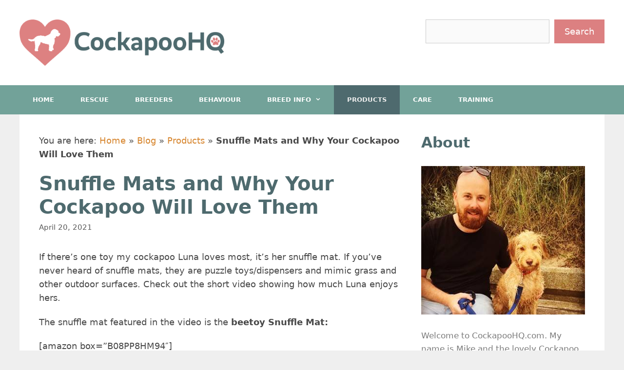

--- FILE ---
content_type: text/html; charset=UTF-8
request_url: https://www.cockapoohq.com/snuffle-mats-and-why-your-cockapoo-will-love-them/
body_size: 17185
content:
<!DOCTYPE html>
<html lang="en-US">
<head>
	<meta charset="UTF-8">
	<meta name='robots' content='index, follow, max-image-preview:large, max-snippet:-1, max-video-preview:-1' />
	<style>img:is([sizes="auto" i], [sizes^="auto," i]) { contain-intrinsic-size: 3000px 1500px }</style>
	<meta name="viewport" content="width=device-width, initial-scale=1">
	<!-- This site is optimized with the Yoast SEO plugin v26.3 - https://yoast.com/wordpress/plugins/seo/ -->
	<title>Snuffle Mats and Why Your Cockapoo Will Love Them - Cockapoo HQ</title>
	<meta name="description" content="If you’ve never heard of snuffle mats, they are puzzle toys/dispensers and mimic grass and other outdoor surfaces." />
	<link rel="canonical" href="https://www.cockapoohq.com/snuffle-mats-and-why-your-cockapoo-will-love-them/" />
	<meta property="og:locale" content="en_US" />
	<meta property="og:type" content="article" />
	<meta property="og:title" content="Snuffle Mats and Why Your Cockapoo Will Love Them - Cockapoo HQ" />
	<meta property="og:description" content="If you’ve never heard of snuffle mats, they are puzzle toys/dispensers and mimic grass and other outdoor surfaces." />
	<meta property="og:url" content="https://www.cockapoohq.com/snuffle-mats-and-why-your-cockapoo-will-love-them/" />
	<meta property="og:site_name" content="Cockapoo HQ" />
	<meta property="article:published_time" content="2021-04-20T13:22:16+00:00" />
	<meta property="article:modified_time" content="2023-02-07T15:24:27+00:00" />
	<meta property="og:image" content="https://www.cockapoohq.com/wp-content/uploads/2021/04/snuffle-mat.jpg" />
	<meta property="og:image:width" content="1470" />
	<meta property="og:image:height" content="759" />
	<meta property="og:image:type" content="image/jpeg" />
	<meta name="author" content="Mike" />
	<meta name="twitter:card" content="summary_large_image" />
	<meta name="twitter:label1" content="Written by" />
	<meta name="twitter:data1" content="Mike" />
	<meta name="twitter:label2" content="Est. reading time" />
	<meta name="twitter:data2" content="3 minutes" />
	<script type="application/ld+json" class="yoast-schema-graph">{"@context":"https://schema.org","@graph":[{"@type":"Article","@id":"https://www.cockapoohq.com/snuffle-mats-and-why-your-cockapoo-will-love-them/#article","isPartOf":{"@id":"https://www.cockapoohq.com/snuffle-mats-and-why-your-cockapoo-will-love-them/"},"author":{"name":"Mike","@id":"https://www.cockapoohq.com/#/schema/person/4da6704508cc52bf76afd4843c88ebf3"},"headline":"Snuffle Mats and Why Your Cockapoo Will Love Them","datePublished":"2021-04-20T13:22:16+00:00","dateModified":"2023-02-07T15:24:27+00:00","mainEntityOfPage":{"@id":"https://www.cockapoohq.com/snuffle-mats-and-why-your-cockapoo-will-love-them/"},"wordCount":543,"publisher":{"@id":"https://www.cockapoohq.com/#organization"},"image":{"@id":"https://www.cockapoohq.com/snuffle-mats-and-why-your-cockapoo-will-love-them/#primaryimage"},"thumbnailUrl":"https://www.cockapoohq.com/wp-content/uploads/2021/04/snuffle-mat.jpg","articleSection":["Products"],"inLanguage":"en-US"},{"@type":"WebPage","@id":"https://www.cockapoohq.com/snuffle-mats-and-why-your-cockapoo-will-love-them/","url":"https://www.cockapoohq.com/snuffle-mats-and-why-your-cockapoo-will-love-them/","name":"Snuffle Mats and Why Your Cockapoo Will Love Them - Cockapoo HQ","isPartOf":{"@id":"https://www.cockapoohq.com/#website"},"primaryImageOfPage":{"@id":"https://www.cockapoohq.com/snuffle-mats-and-why-your-cockapoo-will-love-them/#primaryimage"},"image":{"@id":"https://www.cockapoohq.com/snuffle-mats-and-why-your-cockapoo-will-love-them/#primaryimage"},"thumbnailUrl":"https://www.cockapoohq.com/wp-content/uploads/2021/04/snuffle-mat.jpg","datePublished":"2021-04-20T13:22:16+00:00","dateModified":"2023-02-07T15:24:27+00:00","description":"If you’ve never heard of snuffle mats, they are puzzle toys/dispensers and mimic grass and other outdoor surfaces.","breadcrumb":{"@id":"https://www.cockapoohq.com/snuffle-mats-and-why-your-cockapoo-will-love-them/#breadcrumb"},"inLanguage":"en-US","potentialAction":[{"@type":"ReadAction","target":["https://www.cockapoohq.com/snuffle-mats-and-why-your-cockapoo-will-love-them/"]}]},{"@type":"ImageObject","inLanguage":"en-US","@id":"https://www.cockapoohq.com/snuffle-mats-and-why-your-cockapoo-will-love-them/#primaryimage","url":"https://www.cockapoohq.com/wp-content/uploads/2021/04/snuffle-mat.jpg","contentUrl":"https://www.cockapoohq.com/wp-content/uploads/2021/04/snuffle-mat.jpg","width":1470,"height":759},{"@type":"BreadcrumbList","@id":"https://www.cockapoohq.com/snuffle-mats-and-why-your-cockapoo-will-love-them/#breadcrumb","itemListElement":[{"@type":"ListItem","position":1,"name":"Home","item":"https://www.cockapoohq.com/"},{"@type":"ListItem","position":2,"name":"Blog","item":"https://www.cockapoohq.com/blog/"},{"@type":"ListItem","position":3,"name":"Products","item":"https://www.cockapoohq.com/category/products/"},{"@type":"ListItem","position":4,"name":"Snuffle Mats and Why Your Cockapoo Will Love Them"}]},{"@type":"WebSite","@id":"https://www.cockapoohq.com/#website","url":"https://www.cockapoohq.com/","name":"Cockapoo HQ","description":"Everything you need to know about Cockapoos","publisher":{"@id":"https://www.cockapoohq.com/#organization"},"potentialAction":[{"@type":"SearchAction","target":{"@type":"EntryPoint","urlTemplate":"https://www.cockapoohq.com/?s={search_term_string}"},"query-input":{"@type":"PropertyValueSpecification","valueRequired":true,"valueName":"search_term_string"}}],"inLanguage":"en-US"},{"@type":"Organization","@id":"https://www.cockapoohq.com/#organization","name":"Cockapoo HQ","url":"https://www.cockapoohq.com/","logo":{"@type":"ImageObject","inLanguage":"en-US","@id":"https://www.cockapoohq.com/#/schema/logo/image/","url":"https://www.cockapoohq.com/wp-content/uploads/2022/01/logo.png","contentUrl":"https://www.cockapoohq.com/wp-content/uploads/2022/01/logo.png","width":1043,"height":236,"caption":"Cockapoo HQ"},"image":{"@id":"https://www.cockapoohq.com/#/schema/logo/image/"}},{"@type":"Person","@id":"https://www.cockapoohq.com/#/schema/person/4da6704508cc52bf76afd4843c88ebf3","name":"Mike","image":{"@type":"ImageObject","inLanguage":"en-US","@id":"https://www.cockapoohq.com/#/schema/person/image/","url":"https://secure.gravatar.com/avatar/6ca38d66c7f81cc8f38b20fc25f0702df5ba1dd73cfd112e7d933a21e2db0dd7?s=96&d=mm&r=g","contentUrl":"https://secure.gravatar.com/avatar/6ca38d66c7f81cc8f38b20fc25f0702df5ba1dd73cfd112e7d933a21e2db0dd7?s=96&d=mm&r=g","caption":"Mike"},"description":"Mike is the proud owner of a 7-year-old Cockapoo named Luna. He loves to share stories, tips and information about owning a Cockapoo. With over7 years of experience as an owner, Mike is passionate about helping others own and care for their dog.","url":"https://www.cockapoohq.com/author/admin/"}]}</script>
	<!-- / Yoast SEO plugin. -->


<link rel='dns-prefetch' href='//scripts.mediavine.com' />
<link rel="alternate" type="application/rss+xml" title="Cockapoo HQ &raquo; Feed" href="https://www.cockapoohq.com/feed/" />
<link rel="alternate" type="application/rss+xml" title="Cockapoo HQ &raquo; Comments Feed" href="https://www.cockapoohq.com/comments/feed/" />
<script>
window._wpemojiSettings = {"baseUrl":"https:\/\/s.w.org\/images\/core\/emoji\/16.0.1\/72x72\/","ext":".png","svgUrl":"https:\/\/s.w.org\/images\/core\/emoji\/16.0.1\/svg\/","svgExt":".svg","source":{"concatemoji":"https:\/\/www.cockapoohq.com\/wp-includes\/js\/wp-emoji-release.min.js?ver=6.8.3"}};
/*! This file is auto-generated */
!function(s,n){var o,i,e;function c(e){try{var t={supportTests:e,timestamp:(new Date).valueOf()};sessionStorage.setItem(o,JSON.stringify(t))}catch(e){}}function p(e,t,n){e.clearRect(0,0,e.canvas.width,e.canvas.height),e.fillText(t,0,0);var t=new Uint32Array(e.getImageData(0,0,e.canvas.width,e.canvas.height).data),a=(e.clearRect(0,0,e.canvas.width,e.canvas.height),e.fillText(n,0,0),new Uint32Array(e.getImageData(0,0,e.canvas.width,e.canvas.height).data));return t.every(function(e,t){return e===a[t]})}function u(e,t){e.clearRect(0,0,e.canvas.width,e.canvas.height),e.fillText(t,0,0);for(var n=e.getImageData(16,16,1,1),a=0;a<n.data.length;a++)if(0!==n.data[a])return!1;return!0}function f(e,t,n,a){switch(t){case"flag":return n(e,"\ud83c\udff3\ufe0f\u200d\u26a7\ufe0f","\ud83c\udff3\ufe0f\u200b\u26a7\ufe0f")?!1:!n(e,"\ud83c\udde8\ud83c\uddf6","\ud83c\udde8\u200b\ud83c\uddf6")&&!n(e,"\ud83c\udff4\udb40\udc67\udb40\udc62\udb40\udc65\udb40\udc6e\udb40\udc67\udb40\udc7f","\ud83c\udff4\u200b\udb40\udc67\u200b\udb40\udc62\u200b\udb40\udc65\u200b\udb40\udc6e\u200b\udb40\udc67\u200b\udb40\udc7f");case"emoji":return!a(e,"\ud83e\udedf")}return!1}function g(e,t,n,a){var r="undefined"!=typeof WorkerGlobalScope&&self instanceof WorkerGlobalScope?new OffscreenCanvas(300,150):s.createElement("canvas"),o=r.getContext("2d",{willReadFrequently:!0}),i=(o.textBaseline="top",o.font="600 32px Arial",{});return e.forEach(function(e){i[e]=t(o,e,n,a)}),i}function t(e){var t=s.createElement("script");t.src=e,t.defer=!0,s.head.appendChild(t)}"undefined"!=typeof Promise&&(o="wpEmojiSettingsSupports",i=["flag","emoji"],n.supports={everything:!0,everythingExceptFlag:!0},e=new Promise(function(e){s.addEventListener("DOMContentLoaded",e,{once:!0})}),new Promise(function(t){var n=function(){try{var e=JSON.parse(sessionStorage.getItem(o));if("object"==typeof e&&"number"==typeof e.timestamp&&(new Date).valueOf()<e.timestamp+604800&&"object"==typeof e.supportTests)return e.supportTests}catch(e){}return null}();if(!n){if("undefined"!=typeof Worker&&"undefined"!=typeof OffscreenCanvas&&"undefined"!=typeof URL&&URL.createObjectURL&&"undefined"!=typeof Blob)try{var e="postMessage("+g.toString()+"("+[JSON.stringify(i),f.toString(),p.toString(),u.toString()].join(",")+"));",a=new Blob([e],{type:"text/javascript"}),r=new Worker(URL.createObjectURL(a),{name:"wpTestEmojiSupports"});return void(r.onmessage=function(e){c(n=e.data),r.terminate(),t(n)})}catch(e){}c(n=g(i,f,p,u))}t(n)}).then(function(e){for(var t in e)n.supports[t]=e[t],n.supports.everything=n.supports.everything&&n.supports[t],"flag"!==t&&(n.supports.everythingExceptFlag=n.supports.everythingExceptFlag&&n.supports[t]);n.supports.everythingExceptFlag=n.supports.everythingExceptFlag&&!n.supports.flag,n.DOMReady=!1,n.readyCallback=function(){n.DOMReady=!0}}).then(function(){return e}).then(function(){var e;n.supports.everything||(n.readyCallback(),(e=n.source||{}).concatemoji?t(e.concatemoji):e.wpemoji&&e.twemoji&&(t(e.twemoji),t(e.wpemoji)))}))}((window,document),window._wpemojiSettings);
</script>
<style type="text/css">
.archive #nav-above,
					.archive #nav-below,
					.search #nav-above,
					.search #nav-below,
					.blog #nav-below, 
					.blog #nav-above, 
					.navigation.paging-navigation, 
					.navigation.pagination,
					.pagination.paging-pagination, 
					.pagination.pagination, 
					.pagination.loop-pagination, 
					.bicubic-nav-link, 
					#page-nav, 
					.camp-paging, 
					#reposter_nav-pages, 
					.unity-post-pagination, 
					.wordpost_content .nav_post_link { 
						display: none !important; 
					}
					.single-gallery .pagination.gllrpr_pagination {
						display: block !important; 
					}</style>
		
	<style id='wp-emoji-styles-inline-css'>

	img.wp-smiley, img.emoji {
		display: inline !important;
		border: none !important;
		box-shadow: none !important;
		height: 1em !important;
		width: 1em !important;
		margin: 0 0.07em !important;
		vertical-align: -0.1em !important;
		background: none !important;
		padding: 0 !important;
	}
</style>
<link rel='stylesheet' id='wp-block-library-css' href='https://www.cockapoohq.com/wp-includes/css/dist/block-library/style.min.css?ver=6.8.3' media='all' />
<style id='classic-theme-styles-inline-css'>
/*! This file is auto-generated */
.wp-block-button__link{color:#fff;background-color:#32373c;border-radius:9999px;box-shadow:none;text-decoration:none;padding:calc(.667em + 2px) calc(1.333em + 2px);font-size:1.125em}.wp-block-file__button{background:#32373c;color:#fff;text-decoration:none}
</style>
<style id='global-styles-inline-css'>
:root{--wp--preset--aspect-ratio--square: 1;--wp--preset--aspect-ratio--4-3: 4/3;--wp--preset--aspect-ratio--3-4: 3/4;--wp--preset--aspect-ratio--3-2: 3/2;--wp--preset--aspect-ratio--2-3: 2/3;--wp--preset--aspect-ratio--16-9: 16/9;--wp--preset--aspect-ratio--9-16: 9/16;--wp--preset--color--black: #000000;--wp--preset--color--cyan-bluish-gray: #abb8c3;--wp--preset--color--white: #ffffff;--wp--preset--color--pale-pink: #f78da7;--wp--preset--color--vivid-red: #cf2e2e;--wp--preset--color--luminous-vivid-orange: #ff6900;--wp--preset--color--luminous-vivid-amber: #fcb900;--wp--preset--color--light-green-cyan: #7bdcb5;--wp--preset--color--vivid-green-cyan: #00d084;--wp--preset--color--pale-cyan-blue: #8ed1fc;--wp--preset--color--vivid-cyan-blue: #0693e3;--wp--preset--color--vivid-purple: #9b51e0;--wp--preset--color--contrast: var(--contrast);--wp--preset--color--contrast-2: var(--contrast-2);--wp--preset--color--contrast-3: var(--contrast-3);--wp--preset--color--base: var(--base);--wp--preset--color--base-2: var(--base-2);--wp--preset--color--base-3: var(--base-3);--wp--preset--color--accent: var(--accent);--wp--preset--gradient--vivid-cyan-blue-to-vivid-purple: linear-gradient(135deg,rgba(6,147,227,1) 0%,rgb(155,81,224) 100%);--wp--preset--gradient--light-green-cyan-to-vivid-green-cyan: linear-gradient(135deg,rgb(122,220,180) 0%,rgb(0,208,130) 100%);--wp--preset--gradient--luminous-vivid-amber-to-luminous-vivid-orange: linear-gradient(135deg,rgba(252,185,0,1) 0%,rgba(255,105,0,1) 100%);--wp--preset--gradient--luminous-vivid-orange-to-vivid-red: linear-gradient(135deg,rgba(255,105,0,1) 0%,rgb(207,46,46) 100%);--wp--preset--gradient--very-light-gray-to-cyan-bluish-gray: linear-gradient(135deg,rgb(238,238,238) 0%,rgb(169,184,195) 100%);--wp--preset--gradient--cool-to-warm-spectrum: linear-gradient(135deg,rgb(74,234,220) 0%,rgb(151,120,209) 20%,rgb(207,42,186) 40%,rgb(238,44,130) 60%,rgb(251,105,98) 80%,rgb(254,248,76) 100%);--wp--preset--gradient--blush-light-purple: linear-gradient(135deg,rgb(255,206,236) 0%,rgb(152,150,240) 100%);--wp--preset--gradient--blush-bordeaux: linear-gradient(135deg,rgb(254,205,165) 0%,rgb(254,45,45) 50%,rgb(107,0,62) 100%);--wp--preset--gradient--luminous-dusk: linear-gradient(135deg,rgb(255,203,112) 0%,rgb(199,81,192) 50%,rgb(65,88,208) 100%);--wp--preset--gradient--pale-ocean: linear-gradient(135deg,rgb(255,245,203) 0%,rgb(182,227,212) 50%,rgb(51,167,181) 100%);--wp--preset--gradient--electric-grass: linear-gradient(135deg,rgb(202,248,128) 0%,rgb(113,206,126) 100%);--wp--preset--gradient--midnight: linear-gradient(135deg,rgb(2,3,129) 0%,rgb(40,116,252) 100%);--wp--preset--font-size--small: 13px;--wp--preset--font-size--medium: 20px;--wp--preset--font-size--large: 36px;--wp--preset--font-size--x-large: 42px;--wp--preset--spacing--20: 0.44rem;--wp--preset--spacing--30: 0.67rem;--wp--preset--spacing--40: 1rem;--wp--preset--spacing--50: 1.5rem;--wp--preset--spacing--60: 2.25rem;--wp--preset--spacing--70: 3.38rem;--wp--preset--spacing--80: 5.06rem;--wp--preset--shadow--natural: 6px 6px 9px rgba(0, 0, 0, 0.2);--wp--preset--shadow--deep: 12px 12px 50px rgba(0, 0, 0, 0.4);--wp--preset--shadow--sharp: 6px 6px 0px rgba(0, 0, 0, 0.2);--wp--preset--shadow--outlined: 6px 6px 0px -3px rgba(255, 255, 255, 1), 6px 6px rgba(0, 0, 0, 1);--wp--preset--shadow--crisp: 6px 6px 0px rgba(0, 0, 0, 1);}:where(.is-layout-flex){gap: 0.5em;}:where(.is-layout-grid){gap: 0.5em;}body .is-layout-flex{display: flex;}.is-layout-flex{flex-wrap: wrap;align-items: center;}.is-layout-flex > :is(*, div){margin: 0;}body .is-layout-grid{display: grid;}.is-layout-grid > :is(*, div){margin: 0;}:where(.wp-block-columns.is-layout-flex){gap: 2em;}:where(.wp-block-columns.is-layout-grid){gap: 2em;}:where(.wp-block-post-template.is-layout-flex){gap: 1.25em;}:where(.wp-block-post-template.is-layout-grid){gap: 1.25em;}.has-black-color{color: var(--wp--preset--color--black) !important;}.has-cyan-bluish-gray-color{color: var(--wp--preset--color--cyan-bluish-gray) !important;}.has-white-color{color: var(--wp--preset--color--white) !important;}.has-pale-pink-color{color: var(--wp--preset--color--pale-pink) !important;}.has-vivid-red-color{color: var(--wp--preset--color--vivid-red) !important;}.has-luminous-vivid-orange-color{color: var(--wp--preset--color--luminous-vivid-orange) !important;}.has-luminous-vivid-amber-color{color: var(--wp--preset--color--luminous-vivid-amber) !important;}.has-light-green-cyan-color{color: var(--wp--preset--color--light-green-cyan) !important;}.has-vivid-green-cyan-color{color: var(--wp--preset--color--vivid-green-cyan) !important;}.has-pale-cyan-blue-color{color: var(--wp--preset--color--pale-cyan-blue) !important;}.has-vivid-cyan-blue-color{color: var(--wp--preset--color--vivid-cyan-blue) !important;}.has-vivid-purple-color{color: var(--wp--preset--color--vivid-purple) !important;}.has-black-background-color{background-color: var(--wp--preset--color--black) !important;}.has-cyan-bluish-gray-background-color{background-color: var(--wp--preset--color--cyan-bluish-gray) !important;}.has-white-background-color{background-color: var(--wp--preset--color--white) !important;}.has-pale-pink-background-color{background-color: var(--wp--preset--color--pale-pink) !important;}.has-vivid-red-background-color{background-color: var(--wp--preset--color--vivid-red) !important;}.has-luminous-vivid-orange-background-color{background-color: var(--wp--preset--color--luminous-vivid-orange) !important;}.has-luminous-vivid-amber-background-color{background-color: var(--wp--preset--color--luminous-vivid-amber) !important;}.has-light-green-cyan-background-color{background-color: var(--wp--preset--color--light-green-cyan) !important;}.has-vivid-green-cyan-background-color{background-color: var(--wp--preset--color--vivid-green-cyan) !important;}.has-pale-cyan-blue-background-color{background-color: var(--wp--preset--color--pale-cyan-blue) !important;}.has-vivid-cyan-blue-background-color{background-color: var(--wp--preset--color--vivid-cyan-blue) !important;}.has-vivid-purple-background-color{background-color: var(--wp--preset--color--vivid-purple) !important;}.has-black-border-color{border-color: var(--wp--preset--color--black) !important;}.has-cyan-bluish-gray-border-color{border-color: var(--wp--preset--color--cyan-bluish-gray) !important;}.has-white-border-color{border-color: var(--wp--preset--color--white) !important;}.has-pale-pink-border-color{border-color: var(--wp--preset--color--pale-pink) !important;}.has-vivid-red-border-color{border-color: var(--wp--preset--color--vivid-red) !important;}.has-luminous-vivid-orange-border-color{border-color: var(--wp--preset--color--luminous-vivid-orange) !important;}.has-luminous-vivid-amber-border-color{border-color: var(--wp--preset--color--luminous-vivid-amber) !important;}.has-light-green-cyan-border-color{border-color: var(--wp--preset--color--light-green-cyan) !important;}.has-vivid-green-cyan-border-color{border-color: var(--wp--preset--color--vivid-green-cyan) !important;}.has-pale-cyan-blue-border-color{border-color: var(--wp--preset--color--pale-cyan-blue) !important;}.has-vivid-cyan-blue-border-color{border-color: var(--wp--preset--color--vivid-cyan-blue) !important;}.has-vivid-purple-border-color{border-color: var(--wp--preset--color--vivid-purple) !important;}.has-vivid-cyan-blue-to-vivid-purple-gradient-background{background: var(--wp--preset--gradient--vivid-cyan-blue-to-vivid-purple) !important;}.has-light-green-cyan-to-vivid-green-cyan-gradient-background{background: var(--wp--preset--gradient--light-green-cyan-to-vivid-green-cyan) !important;}.has-luminous-vivid-amber-to-luminous-vivid-orange-gradient-background{background: var(--wp--preset--gradient--luminous-vivid-amber-to-luminous-vivid-orange) !important;}.has-luminous-vivid-orange-to-vivid-red-gradient-background{background: var(--wp--preset--gradient--luminous-vivid-orange-to-vivid-red) !important;}.has-very-light-gray-to-cyan-bluish-gray-gradient-background{background: var(--wp--preset--gradient--very-light-gray-to-cyan-bluish-gray) !important;}.has-cool-to-warm-spectrum-gradient-background{background: var(--wp--preset--gradient--cool-to-warm-spectrum) !important;}.has-blush-light-purple-gradient-background{background: var(--wp--preset--gradient--blush-light-purple) !important;}.has-blush-bordeaux-gradient-background{background: var(--wp--preset--gradient--blush-bordeaux) !important;}.has-luminous-dusk-gradient-background{background: var(--wp--preset--gradient--luminous-dusk) !important;}.has-pale-ocean-gradient-background{background: var(--wp--preset--gradient--pale-ocean) !important;}.has-electric-grass-gradient-background{background: var(--wp--preset--gradient--electric-grass) !important;}.has-midnight-gradient-background{background: var(--wp--preset--gradient--midnight) !important;}.has-small-font-size{font-size: var(--wp--preset--font-size--small) !important;}.has-medium-font-size{font-size: var(--wp--preset--font-size--medium) !important;}.has-large-font-size{font-size: var(--wp--preset--font-size--large) !important;}.has-x-large-font-size{font-size: var(--wp--preset--font-size--x-large) !important;}
:where(.wp-block-post-template.is-layout-flex){gap: 1.25em;}:where(.wp-block-post-template.is-layout-grid){gap: 1.25em;}
:where(.wp-block-columns.is-layout-flex){gap: 2em;}:where(.wp-block-columns.is-layout-grid){gap: 2em;}
:root :where(.wp-block-pullquote){font-size: 1.5em;line-height: 1.6;}
</style>
<link rel='stylesheet' id='toc-screen-css' href='https://www.cockapoohq.com/wp-content/plugins/table-of-contents-plus/screen.min.css?ver=2411.1' media='all' />
<style id='toc-screen-inline-css'>
div#toc_container {width: 100%;}
</style>
<link rel='stylesheet' id='generate-style-grid-css' href='https://www.cockapoohq.com/wp-content/themes/generatepress/assets/css/unsemantic-grid.min.css?ver=3.5.1' media='all' />
<link rel='stylesheet' id='generate-style-css' href='https://www.cockapoohq.com/wp-content/themes/generatepress/assets/css/style.min.css?ver=3.5.1' media='all' />
<style id='generate-style-inline-css'>
.featured-image img {width: 700px;height: 500px;-o-object-fit: cover;object-fit: cover;}
body{background-color:#efefef;color:#3a3a3a;}a{color:#d7862f;}a:hover, a:focus, a:active{color:#000000;}body .grid-container{max-width:1200px;}.wp-block-group__inner-container{max-width:1200px;margin-left:auto;margin-right:auto;}.site-header .header-image{width:420px;}:root{--contrast:#222222;--contrast-2:#575760;--contrast-3:#b2b2be;--base:#f0f0f0;--base-2:#f7f8f9;--base-3:#ffffff;--accent:#1e73be;}:root .has-contrast-color{color:var(--contrast);}:root .has-contrast-background-color{background-color:var(--contrast);}:root .has-contrast-2-color{color:var(--contrast-2);}:root .has-contrast-2-background-color{background-color:var(--contrast-2);}:root .has-contrast-3-color{color:var(--contrast-3);}:root .has-contrast-3-background-color{background-color:var(--contrast-3);}:root .has-base-color{color:var(--base);}:root .has-base-background-color{background-color:var(--base);}:root .has-base-2-color{color:var(--base-2);}:root .has-base-2-background-color{background-color:var(--base-2);}:root .has-base-3-color{color:var(--base-3);}:root .has-base-3-background-color{background-color:var(--base-3);}:root .has-accent-color{color:var(--accent);}:root .has-accent-background-color{background-color:var(--accent);}body, button, input, select, textarea{font-family:-apple-system, system-ui, BlinkMacSystemFont, "Segoe UI", Helvetica, Arial, sans-serif, "Apple Color Emoji", "Segoe UI Emoji", "Segoe UI Symbol";font-size:18px;}body{line-height:1.6;}p{margin-bottom:1.2em;}.entry-content > [class*="wp-block-"]:not(:last-child):not(.wp-block-heading){margin-bottom:1.2em;}.main-title{font-size:45px;}.main-navigation a, .menu-toggle{font-weight:600;text-transform:uppercase;font-size:13px;}.main-navigation .main-nav ul ul li a{font-size:12px;}.sidebar .widget, .footer-widgets .widget{font-size:17px;}h1{font-weight:bold;font-size:40px;}h2{font-weight:bold;font-size:30px;}h3{font-weight:bold;font-size:20px;}h4{font-weight:bold;font-size:inherit;}h5{font-size:inherit;}@media (max-width:768px){h1{font-size:30px;}h2{font-size:25px;}}.top-bar{background-color:#636363;color:#ffffff;}.top-bar a{color:#ffffff;}.top-bar a:hover{color:#303030;}.site-header{background-color:#ffffff;color:#3a3a3a;}.site-header a{color:#3a3a3a;}.main-title a,.main-title a:hover{color:#222222;}.site-description{color:#757575;}.main-navigation,.main-navigation ul ul{background-color:#72a299;}.main-navigation .main-nav ul li a, .main-navigation .menu-toggle, .main-navigation .menu-bar-items{color:#ffffff;}.main-navigation .main-nav ul li:not([class*="current-menu-"]):hover > a, .main-navigation .main-nav ul li:not([class*="current-menu-"]):focus > a, .main-navigation .main-nav ul li.sfHover:not([class*="current-menu-"]) > a, .main-navigation .menu-bar-item:hover > a, .main-navigation .menu-bar-item.sfHover > a{color:#ffffff;background-color:#4e6a6e;}button.menu-toggle:hover,button.menu-toggle:focus,.main-navigation .mobile-bar-items a,.main-navigation .mobile-bar-items a:hover,.main-navigation .mobile-bar-items a:focus{color:#ffffff;}.main-navigation .main-nav ul li[class*="current-menu-"] > a{color:#efefef;background-color:#4e6a6e;}.navigation-search input[type="search"],.navigation-search input[type="search"]:active, .navigation-search input[type="search"]:focus, .main-navigation .main-nav ul li.search-item.active > a, .main-navigation .menu-bar-items .search-item.active > a{color:#ffffff;background-color:#4e6a6e;}.main-navigation ul ul{background-color:#72a299;}.main-navigation .main-nav ul ul li a{color:#ffffff;}.main-navigation .main-nav ul ul li:not([class*="current-menu-"]):hover > a,.main-navigation .main-nav ul ul li:not([class*="current-menu-"]):focus > a, .main-navigation .main-nav ul ul li.sfHover:not([class*="current-menu-"]) > a{color:#ffffff;background-color:#4e6a6e;}.main-navigation .main-nav ul ul li[class*="current-menu-"] > a{color:#ffffff;background-color:#4f4f4f;}.separate-containers .inside-article, .separate-containers .comments-area, .separate-containers .page-header, .one-container .container, .separate-containers .paging-navigation, .inside-page-header{color:#494949;background-color:#ffffff;}.inside-article a,.paging-navigation a,.comments-area a,.page-header a{color:#d7862f;}.entry-title a{color:#d7862f;}.entry-meta{color:#595959;}.entry-meta a{color:#595959;}.entry-meta a:hover{color:#d7862f;}h1{color:#4e6a6e;}h2{color:#4e6a6e;}h3{color:#4e6a6e;}.sidebar .widget{color:#7c7c7c;background-color:#ffffff;}.sidebar .widget a{color:#d7862f;}.sidebar .widget .widget-title{color:#5d2e1f;}.footer-widgets{color:#ffffff;background-color:#313131;}.footer-widgets a{color:#ef7800;}.footer-widgets .widget-title{color:#ffffff;}.site-info{color:#ffffff;background-color:#222222;}.site-info a{color:#ffffff;}.site-info a:hover{color:#606060;}.footer-bar .widget_nav_menu .current-menu-item a{color:#606060;}input[type="text"],input[type="email"],input[type="url"],input[type="password"],input[type="search"],input[type="tel"],input[type="number"],textarea,select{color:#666666;background-color:#fafafa;border-color:#cccccc;}input[type="text"]:focus,input[type="email"]:focus,input[type="url"]:focus,input[type="password"]:focus,input[type="search"]:focus,input[type="tel"]:focus,input[type="number"]:focus,textarea:focus,select:focus{color:#666666;background-color:#ffffff;border-color:#bfbfbf;}button,html input[type="button"],input[type="reset"],input[type="submit"],a.button,a.wp-block-button__link:not(.has-background){color:#ffffff;background-color:#dc8081;}button:hover,html input[type="button"]:hover,input[type="reset"]:hover,input[type="submit"]:hover,a.button:hover,button:focus,html input[type="button"]:focus,input[type="reset"]:focus,input[type="submit"]:focus,a.button:focus,a.wp-block-button__link:not(.has-background):active,a.wp-block-button__link:not(.has-background):focus,a.wp-block-button__link:not(.has-background):hover{color:#ffffff;background-color:#d17990;}a.generate-back-to-top{background-color:rgba( 0,0,0,0.4 );color:#ffffff;}a.generate-back-to-top:hover,a.generate-back-to-top:focus{background-color:rgba( 0,0,0,0.6 );color:#ffffff;}:root{--gp-search-modal-bg-color:var(--base-3);--gp-search-modal-text-color:var(--contrast);--gp-search-modal-overlay-bg-color:rgba(0,0,0,0.2);}@media (max-width: 768px){.main-navigation .menu-bar-item:hover > a, .main-navigation .menu-bar-item.sfHover > a{background:none;color:#ffffff;}}.inside-top-bar{padding:10px;}.inside-header{padding:40px;}.site-main .wp-block-group__inner-container{padding:40px;}.entry-content .alignwide, body:not(.no-sidebar) .entry-content .alignfull{margin-left:-40px;width:calc(100% + 80px);max-width:calc(100% + 80px);}.main-navigation .main-nav ul li a,.menu-toggle,.main-navigation .mobile-bar-items a{padding-left:27px;padding-right:27px;}.main-navigation .main-nav ul ul li a{padding:21px 27px 21px 27px;}.rtl .menu-item-has-children .dropdown-menu-toggle{padding-left:27px;}.menu-item-has-children .dropdown-menu-toggle{padding-right:27px;}.menu-item-has-children ul .dropdown-menu-toggle{padding-top:21px;padding-bottom:21px;margin-top:-21px;}.rtl .main-navigation .main-nav ul li.menu-item-has-children > a{padding-right:27px;}.site-info{padding:20px;}@media (max-width:768px){.separate-containers .inside-article, .separate-containers .comments-area, .separate-containers .page-header, .separate-containers .paging-navigation, .one-container .site-content, .inside-page-header{padding:30px;}.site-main .wp-block-group__inner-container{padding:30px;}.site-info{padding-right:10px;padding-left:10px;}.entry-content .alignwide, body:not(.no-sidebar) .entry-content .alignfull{margin-left:-30px;width:calc(100% + 60px);max-width:calc(100% + 60px);}}.one-container .sidebar .widget{padding:0px;}/* End cached CSS */@media (max-width: 768px){.main-navigation .menu-toggle,.main-navigation .mobile-bar-items,.sidebar-nav-mobile:not(#sticky-placeholder){display:block;}.main-navigation ul,.gen-sidebar-nav{display:none;}[class*="nav-float-"] .site-header .inside-header > *{float:none;clear:both;}}
.dynamic-author-image-rounded{border-radius:100%;}.dynamic-featured-image, .dynamic-author-image{vertical-align:middle;}.one-container.blog .dynamic-content-template:not(:last-child), .one-container.archive .dynamic-content-template:not(:last-child){padding-bottom:0px;}.dynamic-entry-excerpt > p:last-child{margin-bottom:0px;}
.main-navigation .main-nav ul li a,.menu-toggle,.main-navigation .mobile-bar-items a{transition: line-height 300ms ease}
</style>
<link rel='stylesheet' id='generate-mobile-style-css' href='https://www.cockapoohq.com/wp-content/themes/generatepress/assets/css/mobile.min.css?ver=3.5.1' media='all' />
<link rel='stylesheet' id='generate-font-icons-css' href='https://www.cockapoohq.com/wp-content/themes/generatepress/assets/css/components/font-icons.min.css?ver=3.5.1' media='all' />
<link rel='stylesheet' id='generate-sticky-css' href='https://www.cockapoohq.com/wp-content/plugins/gp-premium/menu-plus/functions/css/sticky.min.css?ver=2.4.0' media='all' />
<link rel='stylesheet' id='wp-paginate-css' href='https://www.cockapoohq.com/wp-content/plugins/wp-paginate/css/wp-paginate.css?ver=2.2.4' media='screen' />
<script src="https://www.cockapoohq.com/wp-includes/js/jquery/jquery.min.js?ver=3.7.1" id="jquery-core-js"></script>
<script async="async" fetchpriority="high" data-noptimize="1" data-cfasync="false" src="https://scripts.mediavine.com/tags/cockapoo.js?ver=6.8.3" id="mv-script-wrapper-js"></script>
<script src="https://www.cockapoohq.com/wp-includes/js/jquery/jquery-migrate.min.js?ver=3.4.1" id="jquery-migrate-js"></script>
<link rel="https://api.w.org/" href="https://www.cockapoohq.com/wp-json/" /><link rel="alternate" title="JSON" type="application/json" href="https://www.cockapoohq.com/wp-json/wp/v2/posts/4564" /><link rel="EditURI" type="application/rsd+xml" title="RSD" href="https://www.cockapoohq.com/xmlrpc.php?rsd" />
<meta name="generator" content="WordPress 6.8.3" />
<link rel='shortlink' href='https://www.cockapoohq.com/?p=4564' />
<link rel="alternate" title="oEmbed (JSON)" type="application/json+oembed" href="https://www.cockapoohq.com/wp-json/oembed/1.0/embed?url=https%3A%2F%2Fwww.cockapoohq.com%2Fsnuffle-mats-and-why-your-cockapoo-will-love-them%2F" />
<link rel="alternate" title="oEmbed (XML)" type="text/xml+oembed" href="https://www.cockapoohq.com/wp-json/oembed/1.0/embed?url=https%3A%2F%2Fwww.cockapoohq.com%2Fsnuffle-mats-and-why-your-cockapoo-will-love-them%2F&#038;format=xml" />
<!-- Global site tag (gtag.js) - Google Analytics -->
<script async src="https://www.googletagmanager.com/gtag/js?id=UA-104877827-1"></script>
<script>
  window.dataLayer = window.dataLayer || [];
  function gtag(){dataLayer.push(arguments);}
  gtag('js', new Date());

  gtag('config', 'UA-104877827-1');
</script>
<meta name="ahrefs-site-verification" content="b4db127e5e11592c54abec8336f0a78184508d1fcaca15bfcbb4ee61f01ee98b"><style type="text/css">.saboxplugin-wrap{-webkit-box-sizing:border-box;-moz-box-sizing:border-box;-ms-box-sizing:border-box;box-sizing:border-box;border:1px solid #eee;width:100%;clear:both;display:block;overflow:hidden;word-wrap:break-word;position:relative}.saboxplugin-wrap .saboxplugin-gravatar{float:left;padding:0 20px 20px 20px}.saboxplugin-wrap .saboxplugin-gravatar img{max-width:100px;height:auto;border-radius:0;}.saboxplugin-wrap .saboxplugin-authorname{font-size:18px;line-height:1;margin:20px 0 0 20px;display:block}.saboxplugin-wrap .saboxplugin-authorname a{text-decoration:none}.saboxplugin-wrap .saboxplugin-authorname a:focus{outline:0}.saboxplugin-wrap .saboxplugin-desc{display:block;margin:5px 20px}.saboxplugin-wrap .saboxplugin-desc a{text-decoration:underline}.saboxplugin-wrap .saboxplugin-desc p{margin:5px 0 12px}.saboxplugin-wrap .saboxplugin-web{margin:0 20px 15px;text-align:left}.saboxplugin-wrap .sab-web-position{text-align:right}.saboxplugin-wrap .saboxplugin-web a{color:#ccc;text-decoration:none}.saboxplugin-wrap .saboxplugin-socials{position:relative;display:block;background:#fcfcfc;padding:5px;border-top:1px solid #eee}.saboxplugin-wrap .saboxplugin-socials a svg{width:20px;height:20px}.saboxplugin-wrap .saboxplugin-socials a svg .st2{fill:#fff; transform-origin:center center;}.saboxplugin-wrap .saboxplugin-socials a svg .st1{fill:rgba(0,0,0,.3)}.saboxplugin-wrap .saboxplugin-socials a:hover{opacity:.8;-webkit-transition:opacity .4s;-moz-transition:opacity .4s;-o-transition:opacity .4s;transition:opacity .4s;box-shadow:none!important;-webkit-box-shadow:none!important}.saboxplugin-wrap .saboxplugin-socials .saboxplugin-icon-color{box-shadow:none;padding:0;border:0;-webkit-transition:opacity .4s;-moz-transition:opacity .4s;-o-transition:opacity .4s;transition:opacity .4s;display:inline-block;color:#fff;font-size:0;text-decoration:inherit;margin:5px;-webkit-border-radius:0;-moz-border-radius:0;-ms-border-radius:0;-o-border-radius:0;border-radius:0;overflow:hidden}.saboxplugin-wrap .saboxplugin-socials .saboxplugin-icon-grey{text-decoration:inherit;box-shadow:none;position:relative;display:-moz-inline-stack;display:inline-block;vertical-align:middle;zoom:1;margin:10px 5px;color:#444;fill:#444}.clearfix:after,.clearfix:before{content:' ';display:table;line-height:0;clear:both}.ie7 .clearfix{zoom:1}.saboxplugin-socials.sabox-colored .saboxplugin-icon-color .sab-twitch{border-color:#38245c}.saboxplugin-socials.sabox-colored .saboxplugin-icon-color .sab-behance{border-color:#003eb0}.saboxplugin-socials.sabox-colored .saboxplugin-icon-color .sab-deviantart{border-color:#036824}.saboxplugin-socials.sabox-colored .saboxplugin-icon-color .sab-digg{border-color:#00327c}.saboxplugin-socials.sabox-colored .saboxplugin-icon-color .sab-dribbble{border-color:#ba1655}.saboxplugin-socials.sabox-colored .saboxplugin-icon-color .sab-facebook{border-color:#1e2e4f}.saboxplugin-socials.sabox-colored .saboxplugin-icon-color .sab-flickr{border-color:#003576}.saboxplugin-socials.sabox-colored .saboxplugin-icon-color .sab-github{border-color:#264874}.saboxplugin-socials.sabox-colored .saboxplugin-icon-color .sab-google{border-color:#0b51c5}.saboxplugin-socials.sabox-colored .saboxplugin-icon-color .sab-html5{border-color:#902e13}.saboxplugin-socials.sabox-colored .saboxplugin-icon-color .sab-instagram{border-color:#1630aa}.saboxplugin-socials.sabox-colored .saboxplugin-icon-color .sab-linkedin{border-color:#00344f}.saboxplugin-socials.sabox-colored .saboxplugin-icon-color .sab-pinterest{border-color:#5b040e}.saboxplugin-socials.sabox-colored .saboxplugin-icon-color .sab-reddit{border-color:#992900}.saboxplugin-socials.sabox-colored .saboxplugin-icon-color .sab-rss{border-color:#a43b0a}.saboxplugin-socials.sabox-colored .saboxplugin-icon-color .sab-sharethis{border-color:#5d8420}.saboxplugin-socials.sabox-colored .saboxplugin-icon-color .sab-soundcloud{border-color:#995200}.saboxplugin-socials.sabox-colored .saboxplugin-icon-color .sab-spotify{border-color:#0f612c}.saboxplugin-socials.sabox-colored .saboxplugin-icon-color .sab-stackoverflow{border-color:#a95009}.saboxplugin-socials.sabox-colored .saboxplugin-icon-color .sab-steam{border-color:#006388}.saboxplugin-socials.sabox-colored .saboxplugin-icon-color .sab-user_email{border-color:#b84e05}.saboxplugin-socials.sabox-colored .saboxplugin-icon-color .sab-tumblr{border-color:#10151b}.saboxplugin-socials.sabox-colored .saboxplugin-icon-color .sab-twitter{border-color:#0967a0}.saboxplugin-socials.sabox-colored .saboxplugin-icon-color .sab-vimeo{border-color:#0d7091}.saboxplugin-socials.sabox-colored .saboxplugin-icon-color .sab-windows{border-color:#003f71}.saboxplugin-socials.sabox-colored .saboxplugin-icon-color .sab-whatsapp{border-color:#003f71}.saboxplugin-socials.sabox-colored .saboxplugin-icon-color .sab-wordpress{border-color:#0f3647}.saboxplugin-socials.sabox-colored .saboxplugin-icon-color .sab-yahoo{border-color:#14002d}.saboxplugin-socials.sabox-colored .saboxplugin-icon-color .sab-youtube{border-color:#900}.saboxplugin-socials.sabox-colored .saboxplugin-icon-color .sab-xing{border-color:#000202}.saboxplugin-socials.sabox-colored .saboxplugin-icon-color .sab-mixcloud{border-color:#2475a0}.saboxplugin-socials.sabox-colored .saboxplugin-icon-color .sab-vk{border-color:#243549}.saboxplugin-socials.sabox-colored .saboxplugin-icon-color .sab-medium{border-color:#00452c}.saboxplugin-socials.sabox-colored .saboxplugin-icon-color .sab-quora{border-color:#420e00}.saboxplugin-socials.sabox-colored .saboxplugin-icon-color .sab-meetup{border-color:#9b181c}.saboxplugin-socials.sabox-colored .saboxplugin-icon-color .sab-goodreads{border-color:#000}.saboxplugin-socials.sabox-colored .saboxplugin-icon-color .sab-snapchat{border-color:#999700}.saboxplugin-socials.sabox-colored .saboxplugin-icon-color .sab-500px{border-color:#00557f}.saboxplugin-socials.sabox-colored .saboxplugin-icon-color .sab-mastodont{border-color:#185886}.sabox-plus-item{margin-bottom:20px}@media screen and (max-width:480px){.saboxplugin-wrap{text-align:center}.saboxplugin-wrap .saboxplugin-gravatar{float:none;padding:20px 0;text-align:center;margin:0 auto;display:block}.saboxplugin-wrap .saboxplugin-gravatar img{float:none;display:inline-block;display:-moz-inline-stack;vertical-align:middle;zoom:1}.saboxplugin-wrap .saboxplugin-desc{margin:0 10px 20px;text-align:center}.saboxplugin-wrap .saboxplugin-authorname{text-align:center;margin:10px 0 20px}}body .saboxplugin-authorname a,body .saboxplugin-authorname a:hover{box-shadow:none;-webkit-box-shadow:none}a.sab-profile-edit{font-size:16px!important;line-height:1!important}.sab-edit-settings a,a.sab-profile-edit{color:#0073aa!important;box-shadow:none!important;-webkit-box-shadow:none!important}.sab-edit-settings{margin-right:15px;position:absolute;right:0;z-index:2;bottom:10px;line-height:20px}.sab-edit-settings i{margin-left:5px}.saboxplugin-socials{line-height:1!important}.rtl .saboxplugin-wrap .saboxplugin-gravatar{float:right}.rtl .saboxplugin-wrap .saboxplugin-authorname{display:flex;align-items:center}.rtl .saboxplugin-wrap .saboxplugin-authorname .sab-profile-edit{margin-right:10px}.rtl .sab-edit-settings{right:auto;left:0}img.sab-custom-avatar{max-width:75px;}.saboxplugin-wrap {border-color:#72a299;}.saboxplugin-wrap .saboxplugin-socials {border-color:#72a299;}.saboxplugin-wrap .saboxplugin-socials{background-color:#fcfcfc;}.saboxplugin-wrap {background-color:#ffffff;}.saboxplugin-wrap {margin-top:11px; margin-bottom:0px; padding: 0px 0px }.saboxplugin-wrap .saboxplugin-authorname {font-size:18px; line-height:25px;}.saboxplugin-wrap .saboxplugin-desc p, .saboxplugin-wrap .saboxplugin-desc {font-size:14px !important; line-height:21px !important;}.saboxplugin-wrap .saboxplugin-web {font-size:14px;}.saboxplugin-wrap .saboxplugin-socials a svg {width:18px;height:18px;}</style><link rel="icon" href="https://www.cockapoohq.com/wp-content/uploads/2019/01/cropped-fav-150x150.png" sizes="32x32" />
<link rel="icon" href="https://www.cockapoohq.com/wp-content/uploads/2019/01/cropped-fav-300x300.png" sizes="192x192" />
<link rel="apple-touch-icon" href="https://www.cockapoohq.com/wp-content/uploads/2019/01/cropped-fav-300x300.png" />
<meta name="msapplication-TileImage" content="https://www.cockapoohq.com/wp-content/uploads/2019/01/cropped-fav-300x300.png" />
<!-- BEGIN Adobe Fonts for WordPress --><script>
  (function(d) {
    var config = {
      kitId: 'kba8bvw',
      scriptTimeout: 3000,
      async: true
    },
    h=d.documentElement,t=setTimeout(function(){h.className=h.className.replace(/\bwf-loading\b/g,"")+" wf-inactive";},config.scriptTimeout),tk=d.createElement("script"),f=false,s=d.getElementsByTagName("script")[0],a;h.className+=" wf-loading";tk.src='https://use.typekit.net/'+config.kitId+'.js';tk.async=true;tk.onload=tk.onreadystatechange=function(){a=this.readyState;if(f||a&&a!="complete"&&a!="loaded")return;f=true;clearTimeout(t);try{Typekit.load(config)}catch(e){}};s.parentNode.insertBefore(tk,s)
  })(document);
</script><!-- END Adobe Fonts for WordPress -->		<style id="wp-custom-css">
			.breadcrumbs{
	padding-bottom:10px;

}
/*Homepage images*/
.homepage-quick-select-boxes{
	width:100%;
}

.homepage-quick-select-boxes img{
	position:relative;
	margin-right:15px;
	width: 100%;
	height: auto;
	}

@media (min-width: 992px){
	
	.homepage-quick-select-boxes img{
		width:47%;
		height: auto;
	}
	
}




/* CSS for top review boxes */

/* Choose whether to stack or display side by side */
@media only screen and (max-width: 750px) {
.review-container {
  display: block;
}
}
@media only screen and (min-width: 750px) {
.review-container {
  display: flex;
}
}
.review-container > div {
  flex: 1; /*grow*/
	border: 2px solid #dddddd;
	padding: 10px 10px 30px 10px;
	margin: 0px 10px 20px 0px;
	text-align: center;
}
.review-title {
	font-weight: 700;
	font-size: 1.2em;
	color: #000;
	line-height: 25px;
	display: block;
	margin-top: 5px;
}
.review-badge {
	background-color:#5c2d1f;
	color: #fff;
	padding: 2px 30px 3px 30px;
	width: 70%;
	font-size: .9em;
	text-align: center;
	font-weight: 900;
}
.review-desc {
	text-align: left;
	font-size: 0.9em;
	display: block;
	margin-top: -10px;
	margin-bottom: -10px;
	margin-left: 15px;
}
.review-desc ul {
	margin-left: 0px;
}
/* Review Buy Button */
a.button4 {
 display: inline-block;
 padding: 0.3em 1.5em 0.2em 1.5em;
 margin: 5px 0px 0px 0px;
 border-radius:2em;
 box-sizing: border-box;
 text-decoration:none;
 font-family:'Roboto',sans-serif;
 font-weight: 100;
	font-size: 1em;
 color:#FFFFFF;
		  background-color:#ef7800;
 text-align: center;
 transition: all 0.2s;
}
a.button4:hover{
 background-color:#4095c6;
}
@media all and (max-width:30em){
â€ƒa.button3{
  display:block;
  margin:0.2em auto;
 }
}



#menu-item-2234 a {
	color:#fcff00;
	}









/* Mediavine CSS */

@media only screen and (min-width: 769px) {
    #primary {
        max-width: calc(100% - 300px);
       }

    #right-sidebar {
        min-width: 300px;
       }
}


/* iphone 5 */
@media only screen and (max-width: 359px) {
    .site-content {
        width: 100% !important;
        padding-left: 0px !important;
        padding-right: 0px !important;
    }

    .entry-content {
        padding-left: 10px !important;
        padding-right: 10px !important;
    }
}

/* MV side-scroll fix */
.site-header .wp-block-search__label {
width: unset !important;
}

/* End Mediavine CSS */

.catend{
	height:2px;
	background-color:#bbbbbb;
}


#pagebox{
	padding:20px;
	border:1px solid #e17e2f;
}

.saboxplugin-wrap {
	margin-bottom:10px;
}

input#input_1 {
    position: static;
}

		</style>
		</head>

<body class="wp-singular post-template-default single single-post postid-4564 single-format-standard wp-custom-logo wp-embed-responsive wp-theme-generatepress post-image-above-header post-image-aligned-center sticky-menu-fade sticky-enabled desktop-sticky-menu right-sidebar nav-below-header one-container fluid-header active-footer-widgets-3 nav-aligned-left header-aligned-left dropdown-hover" itemtype="https://schema.org/Blog" itemscope>
	<a class="screen-reader-text skip-link" href="#content" title="Skip to content">Skip to content</a>		<header class="site-header" id="masthead" aria-label="Site"  itemtype="https://schema.org/WPHeader" itemscope>
			<div class="inside-header grid-container grid-parent">
							<div class="header-widget">
				<aside id="block-11" class="widget inner-padding widget_block widget_search"><form role="search" method="get" action="https://www.cockapoohq.com/" class="wp-block-search__button-outside wp-block-search__text-button alignright wp-block-search"    ><label class="wp-block-search__label screen-reader-text" for="wp-block-search__input-1" >Search</label><div class="wp-block-search__inside-wrapper " ><input class="wp-block-search__input" id="wp-block-search__input-1" placeholder="" value="" type="search" name="s" required /><button aria-label="Search" class="wp-block-search__button wp-element-button" type="submit" >Search</button></div></form></aside>			</div>
			<div class="site-logo">
					<a href="https://www.cockapoohq.com/" rel="home" data-wpel-link="internal">
						<img  class="header-image is-logo-image" alt="Cockapoo HQ" src="https://www.cockapoohq.com/wp-content/uploads/2022/01/logo.png" />
					</a>
				</div>			</div>
		</header>
				<nav class="main-navigation sub-menu-right" id="site-navigation" aria-label="Primary"  itemtype="https://schema.org/SiteNavigationElement" itemscope>
			<div class="inside-navigation grid-container grid-parent">
								<button class="menu-toggle" aria-controls="primary-menu" aria-expanded="false">
					<span class="mobile-menu">Menu</span>				</button>
				<div id="primary-menu" class="main-nav"><ul id="menu-main" class=" menu sf-menu"><li id="menu-item-61" class="menu-item menu-item-type-custom menu-item-object-custom menu-item-home menu-item-61"><a href="https://www.cockapoohq.com" data-wpel-link="internal">Home</a></li>
<li id="menu-item-4083" class="menu-item menu-item-type-post_type menu-item-object-post menu-item-4083"><a href="https://www.cockapoohq.com/cockapoo-rescue/" data-wpel-link="internal">Rescue</a></li>
<li id="menu-item-2384" class="menu-item menu-item-type-post_type menu-item-object-post menu-item-2384"><a href="https://www.cockapoohq.com/breeders/" data-wpel-link="internal">Breeders</a></li>
<li id="menu-item-2215" class="menu-item menu-item-type-taxonomy menu-item-object-category menu-item-2215"><a href="https://www.cockapoohq.com/category/behaviour/" data-wpel-link="internal">Behaviour</a></li>
<li id="menu-item-5488" class="menu-item menu-item-type-taxonomy menu-item-object-category menu-item-has-children menu-item-5488"><a href="https://www.cockapoohq.com/category/breed-info/" data-wpel-link="internal">Breed Info<span role="presentation" class="dropdown-menu-toggle"></span></a>
<ul class="sub-menu">
	<li id="menu-item-5497" class="menu-item menu-item-type-taxonomy menu-item-object-category menu-item-5497"><a href="https://www.cockapoohq.com/category/breed-info/new-owner/" data-wpel-link="internal">New Owner</a></li>
	<li id="menu-item-5489" class="menu-item menu-item-type-taxonomy menu-item-object-category menu-item-5489"><a href="https://www.cockapoohq.com/category/breed-info/general-faq/" data-wpel-link="internal">General FAQ</a></li>
	<li id="menu-item-5498" class="menu-item menu-item-type-taxonomy menu-item-object-category menu-item-5498"><a href="https://www.cockapoohq.com/category/breed-info/cockapoo-or-other-breed/" data-wpel-link="internal">Cockapoo or other breed</a></li>
	<li id="menu-item-5499" class="menu-item menu-item-type-taxonomy menu-item-object-category menu-item-5499"><a href="https://www.cockapoohq.com/category/breed-info/just-for-fun/" data-wpel-link="internal">Just For Fun</a></li>
</ul>
</li>
<li id="menu-item-5494" class="menu-item menu-item-type-taxonomy menu-item-object-category current-post-ancestor current-menu-parent current-post-parent menu-item-5494"><a href="https://www.cockapoohq.com/category/products/" data-wpel-link="internal">Products</a></li>
<li id="menu-item-5495" class="menu-item menu-item-type-taxonomy menu-item-object-category menu-item-5495"><a href="https://www.cockapoohq.com/category/care/" data-wpel-link="internal">Care</a></li>
<li id="menu-item-5496" class="menu-item menu-item-type-taxonomy menu-item-object-category menu-item-5496"><a href="https://www.cockapoohq.com/category/training/" data-wpel-link="internal">Training</a></li>
</ul></div>			</div>
		</nav>
		
	<div class="site grid-container container hfeed grid-parent" id="page">
				<div class="site-content" id="content">
			
	<div class="content-area grid-parent mobile-grid-100 grid-70 tablet-grid-70" id="primary">
		<main class="site-main" id="main">
			<p id="breadcrumbs">	You are here:
<span><span><a href="https://www.cockapoohq.com/" data-wpel-link="internal">Home</a></span> » <span><a href="https://www.cockapoohq.com/blog/" data-wpel-link="internal">Blog</a></span> » <span><a href="https://www.cockapoohq.com/category/products/" data-wpel-link="internal">Products</a></span> » <span class="breadcrumb_last" aria-current="page"><strong>Snuffle Mats and Why Your Cockapoo Will Love Them</strong></span></span></p>
<article id="post-4564" class="post-4564 post type-post status-publish format-standard has-post-thumbnail hentry category-products mv-content-wrapper" itemtype="https://schema.org/CreativeWork" itemscope>
	<div class="inside-article">
					<header class="entry-header">
				<h1 class="entry-title" itemprop="headline">Snuffle Mats and Why Your Cockapoo Will Love Them</h1>		<div class="entry-meta">
			<span class="posted-on"><time class="updated" datetime="2023-02-07T15:24:27+00:00" itemprop="dateModified">February 7, 2023</time><time class="entry-date published" datetime="2021-04-20T13:22:16+00:00" itemprop="datePublished">April 20, 2021</time></span> 		</div>
					</header>
			
		<div class="entry-content" itemprop="text">
			<p>If there’s one toy my cockapoo Luna loves most, it’s her snuffle mat. If you’ve never heard of snuffle mats, they are puzzle toys/dispensers and mimic grass and other outdoor surfaces. Check out the short video showing how much Luna enjoys hers.</p>
<p>The snuffle mat featured in the video is the <strong>beetoy Snuffle Mat:</strong></p>
<p>[amazon box=&#8221;B08PP8HM94&#8243;]</p>
<p>This has been designed to resemble a <a href="https://www.cockapoohq.com/best-bowls-for-cockapoos/" data-wpel-link="internal">bowl</a> or mat that&#8217;s covered in some long grass. Measuring 48 x 8 cm when it is bowl form, it is ideal for hiding food in to encourage your dog to eat slowly by employing their keen sense of smell and foraging skills.</p>
<p>Luna found it terrific fun and because it is made from highly durable materials, featuring a felt cloth that has anti-tearing properties along with thick and strong cotton thread, it can withstand even the strongest bites.</p>
<p>The great thing about this snuffle mat is that it can be used in two unique ways, with little effort required to switch between the two modes. You can either use it as an attractive pet dog mat in the same way you would a normal blanket or by pulling on the PP belt drawstring you can tighten it up to create a clever little bowl.</p>
<p>It can be used either as a way to feed your dog their dry kibble or treats if they are a fast and/or greedy eater.</p>
<h2><span id="Benefits_of_a_Snuffle_Mat"><strong>Benefits of a Snuffle Mat</strong></span></h2><div id="toc_container" class="no_bullets"><p class="toc_title">Contents and Quick Navigation</p><ul class="toc_list"><li></li><li></li><li></li><li></li></ul></div>

<ul>
<li>Tires Your Dog Out Mentally</li>
<li>Great for Rainy Days</li>
<li>Fun to Play With Your Dog</li>
<li>Encourages your dog to work for their food</li>
<li>Encourages your dog to eat their food slower – better for their digestion</li>
</ul>
<p>If the beetoy Snuffle Mat doesn’t appeal to you or you have already invested in it for your pooch, you may like these other great products.</p>
<h2><span id="Emwel_Dog_Snuffle_Mat"><strong>Emwel Dog Snuffle Mat</strong></span></h2>
<p>[amazon box=&#8221;B08HL72BJH&#8221;]</p>
<p>This is a much snazzier and bolder affair than the beetoy offering. Made from high-quality polar fleece, this is also tear-resistant, soft, and non-toxic making it ideal for your dog. Although it can’t be converted into two different forms, it features enough exciting sections alongside the main circular section to keep your dog busy for hours.</p>
<h2><span id="LAMTWEK_Pet_Snuffle_Feeding_Mat"><strong>LAMTWEK Pet Snuffle Feeding Mat</strong></span></h2>
<p>[amazon box=&#8221;B08FHYVZW4&#8243;]</p>
<p>The snuffle mat from LAMTWEK is subtler, offering the appearance of a traditional entrance mat for your home, which may appeal to you more than the bright colours and designs of the others on the market. Made from incredibly soft polyester, your dog will appreciate this underfoot and as he or she nudges their nose and mouth through it searching for <a href="https://www.cockapoohq.com/treats-for-training/" data-wpel-link="internal">treats</a>. It is very easy to set up and includes 2 suckers a non-slip backing, that ensures it will stay put wherever you place it.</p>
<h2><span id="YUDICP_Snuffle_Mat_for_Dogs"><strong>YUDICP Snuffle Mat for Dogs</strong></span></h2>
<p>[amazon box=&#8221;B08NY6TR6N&#8221;]</p>
<p>Another great option is this snuffle mat from a company called Yudicp. Whereas the one above was very subtle and conservative, this is neither of those things. Made from a very eco-friendly felt similar to the beetoy mat, this features several colourful sections designed to engage your dog’s molars as well as their intelligence.</p>
<p>&nbsp;</p>
<div class="saboxplugin-wrap" itemtype="http://schema.org/Person" itemscope itemprop="author"><div class="saboxplugin-tab"><div class="saboxplugin-gravatar"><img alt='Mike' src='https://secure.gravatar.com/avatar/6ca38d66c7f81cc8f38b20fc25f0702df5ba1dd73cfd112e7d933a21e2db0dd7?s=100&#038;d=mm&#038;r=g' srcset='https://secure.gravatar.com/avatar/6ca38d66c7f81cc8f38b20fc25f0702df5ba1dd73cfd112e7d933a21e2db0dd7?s=200&#038;d=mm&#038;r=g 2x' class='avatar avatar-100 photo' height='100' width='100' itemprop="image"/></div><div class="saboxplugin-authorname"><a href="https://www.cockapoohq.com/author/admin/" class="vcard author" rel="author" data-wpel-link="internal"><span class="fn">Mike</span></a></div><div class="saboxplugin-desc"><div itemprop="description"><p>Mike is the proud owner of a 7-year-old Cockapoo named Luna. He loves to share stories, tips and information about owning a Cockapoo. With over7 years of experience as an owner, Mike is passionate about helping others own and care for their dog.</p>
</div></div><div class="clearfix"></div></div></div><div id="pagebox">
	<p>
		Top 5 Popular Cockapoo Products
	</p>
	<ol>
			<li><a href="https://amzn.to/3kZtFHr" data-wpel-link="external" target="_blank" rel="external noopener">Teething Rings</a></li>	
			<li><a href="https://amzn.to/34epqAW" data-wpel-link="external" target="_blank" rel="external noopener">Furbo Pet Camera</a></li>	
			<li><a href="https://amzn.to/30lsBpp" data-wpel-link="external" target="_blank" rel="external noopener">Kong Teddy</a></li>	
			<li><a href="https://amzn.to/33c6MdU" data-wpel-link="external" target="_blank" rel="external noopener">OVO Eggs</a></li>	
			<li><a href="https://amzn.to/3kZYo7s" data-wpel-link="external" target="_blank" rel="external noopener">Antler Chews</a></li>	
	
	</ol>
</div>		</div>

				<footer class="entry-meta" aria-label="Entry meta">
			<span class="cat-links"><span class="screen-reader-text">Categories </span><a href="https://www.cockapoohq.com/category/products/" rel="category tag" data-wpel-link="internal">Products</a></span> 		<nav id="nav-below" class="post-navigation" aria-label="Posts">
			<div class="nav-previous"><span class="prev"><a href="https://www.cockapoohq.com/hide-and-seek-plush-squirrel-toy/" rel="prev" data-wpel-link="internal">Hide and Seek Plush Squirrel Toy</a></span></div><div class="nav-next"><span class="next"><a href="https://www.cockapoohq.com/cockapoo-nosey/" rel="next" data-wpel-link="internal">Let your cockapoo be nosey</a></span></div>		</nav>
				</footer>
			</div>
</article>
<div class="navigation"></div>		</main>
	</div>

	<div class="widget-area sidebar is-right-sidebar grid-30 tablet-grid-30 grid-parent" id="right-sidebar">
	<div class="inside-right-sidebar">
		<aside id="block-3" class="widget inner-padding widget_block">
<h2 class="wp-block-heading">About</h2>
</aside><aside id="block-4" class="widget inner-padding widget_block widget_media_image">
<div class="wp-block-image"><figure class="aligncenter"><img loading="lazy" decoding="async" width="336" height="305" src="https://www.cockapoohq.com/wp-content/uploads/2019/01/mikeandluna.jpg" alt="" class="wp-image-1702" srcset="https://www.cockapoohq.com/wp-content/uploads/2019/01/mikeandluna.jpg 336w, https://www.cockapoohq.com/wp-content/uploads/2019/01/mikeandluna-300x272.jpg 300w" sizes="auto, (max-width: 336px) 100vw, 336px" /></figure></div>
</aside><aside id="block-5" class="widget inner-padding widget_block widget_text">
<p>

Welcome to CockapooHQ.com. My name is Mike and the lovely Cockapoo next to me is Luna. She is almost 3 years old and inspired me to create this website. You can read <a href="https://www.cockapoohq.com/about/" data-wpel-link="internal">more about us here</a>.</p>
</aside><aside id="block-8" class="widget inner-padding widget_block">
<h2 class="wp-block-heading">Latest Posts</h2>
</aside><aside id="block-7" class="widget inner-padding widget_block widget_recent_entries"><ul class="wp-block-latest-posts__list wp-block-latest-posts"><li><div class="wp-block-latest-posts__featured-image alignleft"><img loading="lazy" decoding="async" width="150" height="150" src="https://www.cockapoohq.com/wp-content/uploads/2025/12/natural-treats-150x150.jpg" class="attachment-thumbnail size-thumbnail wp-post-image" alt="" style="max-width:75px;max-height:75px;" /></div><a class="wp-block-latest-posts__post-title" href="https://www.cockapoohq.com/ditch-the-rawhide-safer-natural-alternatives-your-dog-will-love/" data-wpel-link="internal">Ditch the Rawhide: Safer, Natural Alternatives Your Dog Will Love</a></li>
<li><a class="wp-block-latest-posts__post-title" href="https://www.cockapoohq.com/how-pick-strong-reliable-dog-harness/" data-wpel-link="internal">How to Pick a Strong and Reliable Dog Harness for Any Breed</a></li>
<li><div class="wp-block-latest-posts__featured-image alignleft"><img loading="lazy" decoding="async" width="150" height="150" src="https://www.cockapoohq.com/wp-content/uploads/2025/11/image-2-150x150.png" class="attachment-thumbnail size-thumbnail wp-post-image" alt="" style="max-width:75px;max-height:75px;" /></div><a class="wp-block-latest-posts__post-title" href="https://www.cockapoohq.com/f1-bernedoodle-facts-that-potential-owners-must-know/" data-wpel-link="internal">F1 Bernedoodle facts that potential owners must know</a></li>
<li><div class="wp-block-latest-posts__featured-image alignleft"><img loading="lazy" decoding="async" width="150" height="150" src="https://www.cockapoohq.com/wp-content/uploads/2025/08/image-150x150.png" class="attachment-thumbnail size-thumbnail wp-post-image" alt="" style="max-width:75px;max-height:75px;" /></div><a class="wp-block-latest-posts__post-title" href="https://www.cockapoohq.com/are-you-prepared-for-emergencies-with-your-senior-dog/" data-wpel-link="internal">Are You Prepared for Emergencies with Your Senior Dog?</a></li>
<li><div class="wp-block-latest-posts__featured-image alignleft"><img loading="lazy" decoding="async" width="150" height="150" src="https://www.cockapoohq.com/wp-content/uploads/2025/08/pexels-oliver-morgan-media-400577173-28183014-150x150.jpg" class="attachment-thumbnail size-thumbnail wp-post-image" alt="" style="max-width:75px;max-height:75px;" /></div><a class="wp-block-latest-posts__post-title" href="https://www.cockapoohq.com/caring-for-an-ageing-cockapoo-keeping-your-golden-oldie-happy/" data-wpel-link="internal">Caring for an Ageing Cockapoo: Keeping Your Golden Oldie Happy</a></li>
</ul></aside><aside id="block-9" class="widget inner-padding widget_block">
<h2 class="wp-block-heading">Products</h2>
</aside><aside id="block-10" class="widget inner-padding widget_block widget_recent_entries"><ul class="wp-block-latest-posts__list wp-block-latest-posts"><li><a class="wp-block-latest-posts__post-title" href="https://www.cockapoohq.com/how-pick-strong-reliable-dog-harness/" data-wpel-link="internal">How to Pick a Strong and Reliable Dog Harness for Any Breed</a></li>
<li><div class="wp-block-latest-posts__featured-image alignleft"><img loading="lazy" decoding="async" width="150" height="150" src="https://www.cockapoohq.com/wp-content/uploads/2024/07/product-images-150x150.jpg" class="attachment-thumbnail size-thumbnail wp-post-image" alt="" style="max-width:75px;max-height:75px;" /></div><a class="wp-block-latest-posts__post-title" href="https://www.cockapoohq.com/how-to-choose-the-best-collar/" data-wpel-link="internal">How to Choose the Best Collar</a></li>
<li><div class="wp-block-latest-posts__featured-image alignleft"><img loading="lazy" decoding="async" width="150" height="150" src="https://www.cockapoohq.com/wp-content/uploads/2024/03/home-made-dog-treats-150x150.jpg" class="attachment-thumbnail size-thumbnail wp-post-image" alt="" style="max-width:75px;max-height:75px;" /></div><a class="wp-block-latest-posts__post-title" href="https://www.cockapoohq.com/pet-friendly-diy-projects-to-try-in-2024/" data-wpel-link="internal">Pet-friendly DIY projects to try in 2024</a></li>
<li><div class="wp-block-latest-posts__featured-image alignleft"><img loading="lazy" decoding="async" width="150" height="150" src="https://www.cockapoohq.com/wp-content/uploads/2021/02/chuck-it-indoor-ball-150x150.jpg" class="attachment-thumbnail size-thumbnail wp-post-image" alt="" style="max-width:75px;max-height:75px;" /></div><a class="wp-block-latest-posts__post-title" href="https://www.cockapoohq.com/4-pet-products-to-help-you-bond-with-your-puppy/" data-wpel-link="internal"><strong>4 Pet Products to Help You Bond With Your Puppy</strong></a></li>
<li><div class="wp-block-latest-posts__featured-image alignleft"><img loading="lazy" decoding="async" width="150" height="150" src="https://www.cockapoohq.com/wp-content/uploads/2023/02/cockapoo-dog-brush-150x150.jpg" class="attachment-thumbnail size-thumbnail wp-post-image" alt="" style="max-width:75px;max-height:75px;" /></div><a class="wp-block-latest-posts__post-title" href="https://www.cockapoohq.com/best-cockapoo-brush/" data-wpel-link="internal">Best Cockapoo Brush</a></li>
</ul></aside>	</div>
</div>

	</div>
</div>


<div class="site-footer">
				<div id="footer-widgets" class="site footer-widgets">
				<div class="footer-widgets-container grid-container grid-parent">
					<div class="inside-footer-widgets">
							<div class="footer-widget-1 grid-parent grid-33 tablet-grid-50 mobile-grid-100">
		<aside id="text-3" class="widget inner-padding widget_text"><h2 class="widget-title">Amazon Associates Program</h2>			<div class="textwidget"><p>CockapooHQ.com is a participant in the Amazon Services LLC Associates Program, an affiliate advertising program designed to provide a means for sites to earn advertising fees by advertising and linking to Amazon.co.uk and Amazon.com</p>
<p>*Amazon and the Amazon logo are trademarks of Amazon.com, Inc., or its affiliates.</p>
<p>Additionally, CockapooHQ.com participates in various other affiliate programs, and we sometimes get a commission through purchases made through our links.</p>
</div>
		</aside>	</div>
		<div class="footer-widget-2 grid-parent grid-33 tablet-grid-50 mobile-grid-100">
		<aside id="text-4" class="widget inner-padding widget_text"><h2 class="widget-title">Disclaimer</h2>			<div class="textwidget"><p>CockapooHQ.com does not intend to provide veterinary advice. We go to great lengths to help users better understand their dogs; however, the content on this blog is not a substitute for veterinary guidance. For more information, please read our privacy policy.</p>
</div>
		</aside>	</div>
		<div class="footer-widget-3 grid-parent grid-33 tablet-grid-50 mobile-grid-100">
		<aside id="nav_menu-2" class="widget inner-padding widget_nav_menu"><h2 class="widget-title">Pages</h2><div class="menu-top-container"><ul id="menu-top" class="menu"><li id="menu-item-161" class="menu-item menu-item-type-post_type menu-item-object-page menu-item-161"><a href="https://www.cockapoohq.com/disclaimer/" data-wpel-link="internal">Disclaimer</a></li>
<li id="menu-item-162" class="menu-item menu-item-type-post_type menu-item-object-page menu-item-162"><a href="https://www.cockapoohq.com/privacy-policy/" data-wpel-link="internal">Privacy Policy</a></li>
<li id="menu-item-166" class="menu-item menu-item-type-post_type menu-item-object-page menu-item-166"><a href="https://www.cockapoohq.com/about/" data-wpel-link="internal">About</a></li>
<li id="menu-item-163" class="menu-item menu-item-type-post_type menu-item-object-page menu-item-163"><a href="https://www.cockapoohq.com/contact/" data-wpel-link="internal">Contact</a></li>
<li id="menu-item-302" class="menu-item menu-item-type-post_type menu-item-object-page menu-item-302"><a href="https://www.cockapoohq.com/links/" data-wpel-link="internal">Links</a></li>
<li id="menu-item-8310" class="menu-item menu-item-type-post_type menu-item-object-page menu-item-8310"><a href="https://www.cockapoohq.com/advertising/" data-wpel-link="internal">Advertising/PR</a></li>
<li id="menu-item-5316" class="menu-item menu-item-type-custom menu-item-object-custom menu-item-5316"><a href="https://www.facebook.com/cockapoohq" data-wpel-link="external" target="_blank" rel="external noopener">Facebook Group</a></li>
<li id="menu-item-7964" class="menu-item menu-item-type-post_type menu-item-object-page menu-item-7964"><a href="https://www.cockapoohq.com/html-sitemap/" data-wpel-link="internal">HTML Sitemap</a></li>
</ul></div></aside><aside id="text-5" class="widget inner-padding widget_text">			<div class="textwidget"></div>
		</aside>	</div>
						</div>
				</div>
			</div>
					<footer class="site-info" aria-label="Site"  itemtype="https://schema.org/WPFooter" itemscope>
			<div class="inside-site-info grid-container grid-parent">
								<div class="copyright-bar">
					<span class="copyright">&copy; 2026 Cockapoo HQ</span> &bull; Built with <a href="https://generatepress.com" itemprop="url" data-wpel-link="external" target="_blank" rel="external noopener">GeneratePress</a>				</div>
			</div>
		</footer>
		</div>

<script type="speculationrules">
{"prefetch":[{"source":"document","where":{"and":[{"href_matches":"\/*"},{"not":{"href_matches":["\/wp-*.php","\/wp-admin\/*","\/wp-content\/uploads\/*","\/wp-content\/*","\/wp-content\/plugins\/*","\/wp-content\/themes\/generatepress\/*","\/*\\?(.+)"]}},{"not":{"selector_matches":"a[rel~=\"nofollow\"]"}},{"not":{"selector_matches":".no-prefetch, .no-prefetch a"}}]},"eagerness":"conservative"}]}
</script>
<script id="generate-a11y">!function(){"use strict";if("querySelector"in document&&"addEventListener"in window){var e=document.body;e.addEventListener("mousedown",function(){e.classList.add("using-mouse")}),e.addEventListener("keydown",function(){e.classList.remove("using-mouse")})}}();</script><script src="https://www.cockapoohq.com/wp-content/plugins/gp-premium/menu-plus/functions/js/sticky.min.js?ver=2.4.0" id="generate-sticky-js"></script>
<script id="toc-front-js-extra">
var tocplus = {"visibility_show":"show","visibility_hide":"hide","visibility_hide_by_default":"1","width":"100%"};
</script>
<script src="https://www.cockapoohq.com/wp-content/plugins/table-of-contents-plus/front.min.js?ver=2411.1" id="toc-front-js"></script>
<!--[if lte IE 11]>
<script src="https://www.cockapoohq.com/wp-content/themes/generatepress/assets/js/classList.min.js?ver=3.5.1" id="generate-classlist-js"></script>
<![endif]-->
<script id="generate-menu-js-extra">
var generatepressMenu = {"toggleOpenedSubMenus":"1","openSubMenuLabel":"Open Sub-Menu","closeSubMenuLabel":"Close Sub-Menu"};
</script>
<script src="https://www.cockapoohq.com/wp-content/themes/generatepress/assets/js/menu.min.js?ver=3.5.1" id="generate-menu-js"></script>

</body>
</html>
